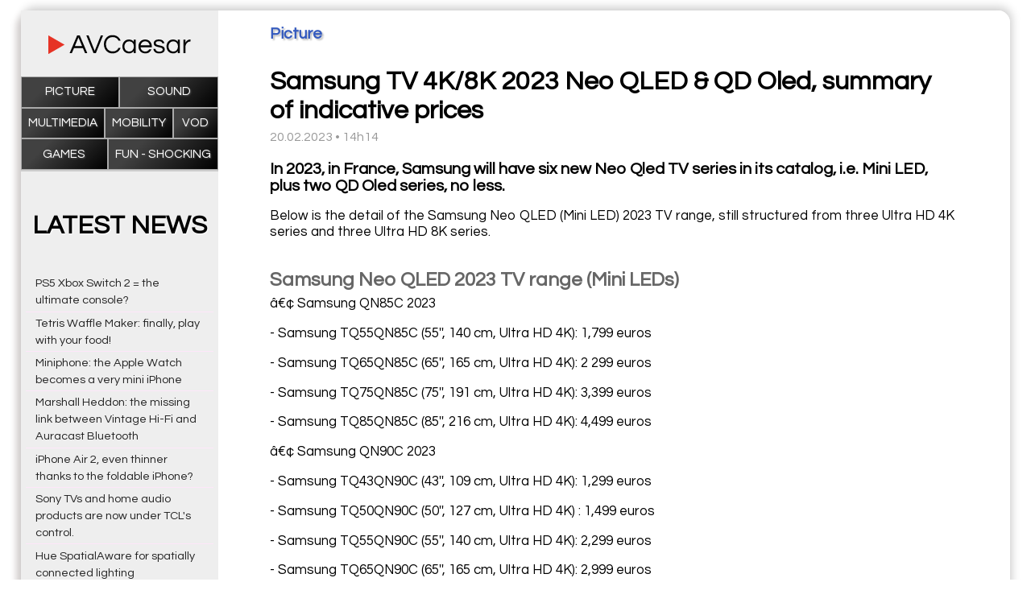

--- FILE ---
content_type: text/html; charset=UTF-8
request_url: https://www.avcaesar.com/news/3508/samsung-tv-4k-8k-2023-neo-qled-et-qd-oled-summary-of-indicative-prices
body_size: 3740
content:




        <!DOCTYPE html>
    <html lang="fr">
    <head>
        <meta http-equiv="Content-Type" content="text/html; charset=utf-8" />
        <meta name="description" content="In 2023, in France, Samsung will have six new Neo Qled TV series in its catalog, i.e. Mini LED, plus two QD Oled series, no less." />
        <meta name="keywords" content="Home theatre news" />
        <meta name="news_keywords" content="Home theatre news">
        <meta name="author" content="" />
        <meta name="robots" content="max-snippet:-1"><meta name="robots" content="max-image-preview:standard">
        <meta http-equiv="refresh" content="3600" />
        <meta property="og:site_name" content="Homap"/>
        <meta property="og:type"   content="website" />
        <meta property="og:url" content="https://www.avcaesar.com/news/3508/samsung-tv-4k-8k-2023-neo-qled-et-qd-oled-summary-of-indicative-prices" />
        <meta property="og:title" content="Samsung TV 4K/8K 2023 Neo QLED & QD Oled, summary of indicative prices"/>
        <meta property="og:description" content="In 2023, in France, Samsung will have six new Neo Qled TV series in its catalog, i.e. Mini LED, plus two QD Oled series, no less."/>
        <meta property="og:image" content="https://www.avcaesar.com/src/news/00/00/96/D8/samsung-tv-4k-8k-2023-neo-qled-et-qd-oled-summary-of-indicative-prices.jpg"/>

            <meta name="DC.title" content="Samsung TV 4K/8K 2023 Neo QLED & QD Oled, summary of indicative prices"/>
        <link rel="apple-touch-icon" href="https://www.avcaesar.com/gfx/mobile_logo.png"/>
        <link rel="apple-touch-icon-precomposed" href="https://www.avcaesar.com/gfx/mobile_logo.png"/>
        <link rel="image_src" href="https://www.avcaesar.com/gfx/mobile_logo.png" />
        <meta id="viewport" name="viewport" content="width=device-width,initial-scale=0.9, maximum-scale=2">
        <link rel="amphtml" href="https://www.avcaesar.com/amp/3508/samsung-tv-4k-8k-2023-neo-qled-et-qd-oled-summary-of-indicative-prices">
        <link rel="preconnect" href="https://fonts.googleapis.com">
        <link rel="preconnect" href="https://fonts.gstatic.com" crossorigin>
        <link href="https://fonts.googleapis.com/css2?family=Questrial&display=swap" rel="stylesheet">
        <link href="https://www.avcaesar.com/css/main_0.96.css" type="text/css" rel="stylesheet" media="screen" />
        <script
                src="https://code.jquery.com/jquery-3.6.0.min.js"
                integrity="sha256-/xUj+3OJU5yExlq6GSYGSHk7tPXikynS7ogEvDej/m4="
                crossorigin="anonymous"></script>
                <script async src="https://pagead2.googlesyndication.com/pagead/js/adsbygoogle.js?client=ca-pub-9708453149773640"
                crossorigin="anonymous"></script>
                <script src="https://ajax.googleapis.com/ajax/libs/jquery/1.10.2/jquery.min.js"></script>
        <script src="https://www.avcaesar.com/js/main.js"></script>
        <link rel="apple-touch-icon" sizes="180x180" href="/apple-touch-icon.png">
        <link rel="icon" type="image/png" sizes="32x32" href="/favicon-32x32.png">
        <link rel="icon" type="image/png" sizes="16x16" href="/favicon-16x16.png">
        <link rel="manifest" href="/site.webmanifest">
        <title>Samsung TV 4K/8K 2023 Neo QLED & QD Oled, summary of indicative prices</title>
    </head>
    

<body>

<div class="domContainer">

    <div class="topContainer">
        <div class="sidebarMenuMobile mobileVisible">Menu</div>
<div class="webSidebar" >

    <div class="sidebarLogo"><a href="https://www.avcaesar.com" target="_self" ></a></div>
    <div class="sidebarMenuClose mobileVisible">CLOSE MENU</div>

    
    <ul class="sidebarCatMenu">
        <li><a href="https://www.avcaesar.com/articles/picture-tv/1" >Picture</a></li>
        <li><a href="https://www.avcaesar.com/articles/amplifiers-sound-speakers/1" >Sound</a></li>
<!--        <li><a href="--><!--/articles/home-theatre/1" >Home Theatre</a></li>-->
        <li><a href="https://www.avcaesar.com/articles/multimedia/1" >Multimedia</a></li>
        <li><a href="https://www.avcaesar.com/articles/mobility/1" >Mobility</a></li>
<!--        <li><a href="--><!--/articles/misc-hardware/1" >Misc</a></li>-->
<!--        <li><a href="--><!--/articles/4k-bluray/1" >Blu-Ray</a></li>-->
<!--        <li><a href="--><!--/articles/bluray-dvd/1" >Blu-Ray &amp; DVDD</a></li>-->
<!--        <li><a href="--><!--/articles/dvd/1" >DVD</a></li>-->
        <li><a href="https://www.avcaesar.com/articles/vod-netflix/1" >VOD</a></li>
        <li><a href="https://www.avcaesar.com/articles/4k-video-games/1" >Games</a></li>
        <li><a href="https://www.avcaesar.com/articles/misc-software/1" >Fun - Shocking</a></li>
    </ul>

    <div class="sidebarNews">
        <div class="sidebarNewsTitle">LATEST NEWS</div>
                    <div class="sidebarNewLine">
                <a href="https://www.avcaesar.com/news/7228/ps5-xbox-switch-2-the-ultimate-console" target="_self">PS5 Xbox Switch 2 = the ultimate console?</a>
            </div>
                    <div class="sidebarNewLine">
                <a href="https://www.avcaesar.com/news/7227/tetris-waffle-maker-finally-play-with-your-food" target="_self">Tetris Waffle Maker: finally, play with your food!</a>
            </div>
                    <div class="sidebarNewLine">
                <a href="https://www.avcaesar.com/news/7226/miniphone-the-apple-watch-becomes-a-very-mini-iphone" target="_self">Miniphone: the Apple Watch becomes a very mini iPhone</a>
            </div>
                    <div class="sidebarNewLine">
                <a href="https://www.avcaesar.com/news/7225/marshall-heddon-the-missing-link-between-vintage-hi-fi-and-auracast-bluetooth" target="_self">Marshall Heddon: the missing link between Vintage Hi-Fi and Auracast Bluetooth</a>
            </div>
                    <div class="sidebarNewLine">
                <a href="https://www.avcaesar.com/news/7224/iphone-air-2-even-thinner-thanks-to-the-foldable-iphone" target="_self">iPhone Air 2, even thinner thanks to the foldable iPhone?</a>
            </div>
                    <div class="sidebarNewLine">
                <a href="https://www.avcaesar.com/news/7222/sony-tvs-and-home-audio-products-are-now-under-tcl39s-control" target="_self">Sony TVs and home audio products are now under TCL's control.</a>
            </div>
                    <div class="sidebarNewLine">
                <a href="https://www.avcaesar.com/news/7223/hue-spatialaware-for-spatially-connected-lighting" target="_self">Hue SpatialAware for spatially connected lighting</a>
            </div>
                    <div class="sidebarNewLine">
                <a href="https://www.avcaesar.com/news/7220/record-auction-in-the-star-wars-universe" target="_self">Record auction in the Star Wars universe</a>
            </div>
                    <div class="sidebarNewLine">
                <a href="https://www.avcaesar.com/news/7218/zelda-movie-first-trailer-but-actually-no" target="_self">Zelda movie, first trailer (but actually, no)</a>
            </div>
                    <div class="sidebarNewLine">
                <a href="https://www.avcaesar.com/news/7219/cameron-definitively-closes-the-debate-on-the-ending-of-titanic" target="_self">Cameron definitively closes the debate on the ending of Titanic</a>
            </div>
                    <div class="sidebarNewLine">
                <a href="https://www.avcaesar.com/news/7221/intriguing-trailer-for-epic-the-elvis-concert-film-directed-by-baz-luhrmann" target="_self">Intriguing trailer for EPiC, the Elvis concert film directed by Baz Luhrmann</a>
            </div>
                    <div class="sidebarNewLine">
                <a href="https://www.avcaesar.com/news/7217/epson-lifestudio-grand-eh-ls970-ultra-short-throw-4000-lumens-bose-sound-and-google-tv" target="_self">Epson Lifestudio Grand EH-LS970: ultra-short throw, 4,000 lumens, Bose sound and Google TV</a>
            </div>
                    <div class="sidebarNewLine">
                <a href="https://www.avcaesar.com/news/7216/kennedy-indiana-jones-will-never-be-finished-says-kathleen-kennedy" target="_self">Kennedy: "Indiana Jones will never be finished," says Kathleen Kennedy</a>
            </div>
                    <div class="sidebarNewLine">
                <a href="https://www.avcaesar.com/news/7214/smartphone-market-leader-by-2025-apple-back-after-15-years" target="_self">Smartphone market leader by 2025: Apple "back" after 15 years…</a>
            </div>
                    <div class="sidebarNewLine">
                <a href="https://www.avcaesar.com/news/7215/low-adoption-rate-for-ios26" target="_self">Low adoption rate for iOS26</a>
            </div>
            </div>

        <ins class="adsbygoogle"
         style="display:block"
         data-ad-client="4625060273"
         data-ad-slot="8893089295"
         data-ad-format="auto"
         data-full-width-responsive="true"></ins>
        

</div>
<div class="webContentArticle">

<article itemscope itemtype="http://schema.org/NewsArticle" class="articleContainer">
    <link itemprop="mainEntityOfPage" href="https://www.avcaesar.com/news/3508/samsung-tv-4k-8k-2023-neo-qled-et-qd-oled-summary-of-indicative-prices">
    <meta itemprop="datePublished" content="2023-02-20T14:14:00+01:00"/>
    <meta itemprop="dateModified" content="2023-02-20T14:14:00+01:00"/>
    <div itemprop="publisher" itemscope itemtype="https://schema.org/Organization">
        <meta itemprop="name" content="Samsung TV 4K/8K 2023 Neo QLED & QD Oled, summary of indicative prices">
        <div itemprop="logo" itemscope itemtype="https://schema.org/ImageObject" style="display:none;" >
            <meta itemprop="url" content="https://www.avcaesar.com/gfx/logo_facebook.png">
            <meta itemprop="width" content="500"><meta itemprop="height" content="250">
        </div>
    </div>
    <h3 class="articleSection" itemprop="articleSection" >Picture</h3>
    <h1 class="articleTitle" itemprop="headline" >Samsung TV 4K/8K 2023 Neo QLED & QD Oled, summary of indicative prices</h1>
    <div class="articleDate" >20.02.2023 &bull; 14h14</div>
    <div class="articleDescription" itemprop="description">
        <p>In 2023, in France, Samsung will have six new Neo Qled TV series in its catalog, i.e. Mini LED, plus two QD Oled series, no less.</p>    </div>
    <div class="articleContent" itemprop="articleBody">
        <p>Below is the detail of the Samsung Neo QLED (Mini LED) 2023 TV range, still structured from three Ultra HD 4K series and three Ultra HD 8K series.</p> <h2>Samsung Neo QLED 2023 TV range (Mini LEDs)</h2> <p>â€¢ Samsung QN85C 2023</p> <p>- Samsung TQ55QN85C (55&#39;&#39;, 140 cm, Ultra HD 4K): 1,799 euros</p> <p>- Samsung TQ65QN85C (65&#39;&#39;, 165 cm, Ultra HD 4K): 2 299 euros</p><p>- Samsung TQ75QN85C (75&#39;&#39;, 191 cm, Ultra HD 4K): 3,399 euros</p><p>- Samsung TQ85QN85C (85&#39;&#39;, 216 cm, Ultra HD 4K): 4,499 euros</p> <p> </p> <p>â€¢ Samsung QN90C 2023</p> <p>- Samsung TQ43QN90C (43&#39;&#39;, 109 cm, Ultra HD 4K): 1,299 euros</p> <p>- Samsung TQ50QN90C (50&#39;&#39;, 127 cm, Ultra HD 4K) : 1,499 euros</p> <p>- Samsung TQ55QN90C (55&#39;&#39;, 140 cm, Ultra HD 4K): 2,299 euros</p> <p>- Samsung TQ65QN90C (65&#39;&#39;, 165 cm, Ultra HD 4K): 2,999 euros </p> <p>- Samsung TQ75QN90C (75&#39;&#39;, 191 cm, Ultra HD 4K): 4,199 euros</p> <p>- Samsung TQ85QN90C (85&#39;&#39;, 216 cm, Ultra HD 4K): 5,499 euros</p> <p> The Samsung QE98QN90A model remains in the catalog again this year, at an indicative price of 7,999 euros.</p> <p> </p> <p>â€¢ Samsung QN95C 2023</p> <p>- Samsung TQ55QN95C (55&#39;&#39;, 140 cm, Ultra HD 4K): 2,799 euros</p> <p>- Samsung TQ65QN95C (65&#39;&#39;, 165 cm, Ultra HD 4K) : 3,499 euros</p> <p>- Samsung TQ75QN95C (75&#39;&#39;, 191 cm, Ultra HD 4K): 4,999 euros</p> <p>- Samsung TQ85QN95C (85&#39;&#39;, 216 cm, Ultra HD 4K): 6,399 euros </p> <p> </p> <p>â€¢ Samsung QN700C 2023</p> <p>- Samsung TQ55QN700C (55&#39;&#39;, 140 cm, Ultra HD 8K): 2,499 euros</p> <p>- Samsung TQ65QN700C (65&#39;&#39;, 165 cm, Ultra HD 8K) : 3,299 euros</p> <p> </p> <p>â€¢ Samsung QN800C 2023</p> <p>- Samsung TQ65QN800C (65&#39;&#39;, 165 cm, Ultra HD 8K, One Connect): 3,999 euros</p> <p>- Samsung TQ75QN800C (75&#39;&#39;, 191 cm, Ultra HD 8K, One Connect): 5,499 euros</p><p>- Samsung TQ95QN800C (85&#39;&#39;, 216 cm, Ultra HD 8K, One Connect): 7,999 euros</p><p> </p> <p>â€¢ Samsung QN900C 2023</p> <p>- Samsung TQ65QN900C (65&#39;&#39;, 165 cm, Ultra HD 8K, One Connect): 5,999 euros</p> <p>- Samsung TQ75QN900C (75&#39;&#39;, 191 cm, Ultra HD 8K, One Connect): 7,999 euros</p><p>- Samsung TQ85QN900C (85&#39;&#39;, 216 cm, Ultra HD 8K, One Connect): 10,999 euros</p><p> </p> <h2>Samsung QD Oled 2023 TV range</h2> <p>â€¢ Samsung S90C 2023</p> <p>- Samsung TQ55S90C (55&#39;&#39;, 140 cm, Ultra HD 4K): 1,999 euros</p> <p>- Samsung TQ65S90C (65&#39;&#39;, 165 cm, Ultra HD 4K): 2 799 euros</p><p>- Samsung TQ77S90C (77&#39;&#39;, 196 cm, Ultra HD 4K): 3,999 euros</p><p> </p> <p>â€¢ Samsung S95C 2023</p> <p>- Samsung TQ55S95C (55&#39;&#39;, 140 cm, Ultra HD 4K, One Connect): 2,499 euros</p> <p>- Samsung TQ65S95C (65&#39;&#39;, 165 cm, Ultra HD 4K, One Connect): 3,299 euros</p><p>- Samsung TQ77S95C (77&#39;&#39;, 196 cm, Ultra HD 4K, One Connect): 4,799 euros</p>    </div>
        <ins class="adsbygoogle"
         style="display:block; text-align:center;"
         data-ad-layout="in-article"
         data-ad-format="fluid"
         data-ad-client="ca-pub-9708453149773640"
         data-ad-slot="4625060273"></ins>
                <div class="articleImage" itemprop="image" itemscope itemtype="https://schema.org/ImageObject" ><img src="https://www.avcaesar.com/src/news/00/00/96/D8/samsung-tv-4k-8k-2023-neo-qled-et-qd-oled-summary-of-indicative-prices.jpg" alt="image">
            <meta itemprop="url" content="https://www.avcaesar.com/src/news/00/00/96/D8/samsung-tv-4k-8k-2023-neo-qled-et-qd-oled-summary-of-indicative-prices.jpg">
            <meta itemprop="width" content="1000"><meta itemprop="height" content="490">
        </div>
    
</article>

</div>    </div>
    <footer>

    <div class="">©AVCaesar.com 2026</div>


</footer>

    <script async src="https://www.googletagmanager.com/gtag/js?id=G-KSZTP6HDLX"></script>
    <script>
        window.dataLayer = window.dataLayer || [];
        function gtag(){dataLayer.push(arguments);}
        gtag('js', new Date());
        gtag('config', 'G-KSZTP6HDLX');
    </script>



</div>


</body>
</html>


--- FILE ---
content_type: text/html; charset=utf-8
request_url: https://www.google.com/recaptcha/api2/aframe
body_size: 265
content:
<!DOCTYPE HTML><html><head><meta http-equiv="content-type" content="text/html; charset=UTF-8"></head><body><script nonce="pdrEcPJPp6HuviT9bzFe2A">/** Anti-fraud and anti-abuse applications only. See google.com/recaptcha */ try{var clients={'sodar':'https://pagead2.googlesyndication.com/pagead/sodar?'};window.addEventListener("message",function(a){try{if(a.source===window.parent){var b=JSON.parse(a.data);var c=clients[b['id']];if(c){var d=document.createElement('img');d.src=c+b['params']+'&rc='+(localStorage.getItem("rc::a")?sessionStorage.getItem("rc::b"):"");window.document.body.appendChild(d);sessionStorage.setItem("rc::e",parseInt(sessionStorage.getItem("rc::e")||0)+1);localStorage.setItem("rc::h",'1769083742293');}}}catch(b){}});window.parent.postMessage("_grecaptcha_ready", "*");}catch(b){}</script></body></html>

--- FILE ---
content_type: text/css
request_url: https://www.avcaesar.com/css/main_0.96.css
body_size: 2393
content:

*,
*::before,
*::after {
    box-sizing: inherit;
}

:root {
    --home-color:#333;
}

body {
    margin:0;
    padding:0;
    vertical-align: baseline;
    text-align: center;
    box-sizing: border-box;
    font-size:100%;
    line-height: 1.6;
    font-family: 'Questrial', sans-serif;
    background:#fff;
}
.mobileVisible {
    display: none;
}
.mobileHidden {
    display: block;
}

.topContainer {
    width: 100%;
    display: flex;

}
.domContainer {
    width: 96%;
    margin:1% auto;
    border-radius: 15px;
    background: #fff;
    box-shadow: 2px -4px 12px #cdcdcd, -5px 5px 10px #d0cac9;
}
.webContent {
    width: 80%;
    border-top-right-radius: 15px;
    border-bottom-right-radius: 15px;
    background: #eeeeee;
}
.webContentArticle {
    width: 80%;
    border-top-right-radius: 15px;
    border-bottom-right-radius: 15px;
    background: #fff;
    padding-bottom:3rem;
}
.trBorderRadius, .trBorderRadius img {
    border-top-right-radius: 15px;
}
.brBorderRadius, .brBorderRadius img {
    border-bottom-right-radius: 15px;
}
.webSidebar {
    width: 20%;
    background: #eee;
}
.sidebarMenu {
    margin-top:10em;
}
.sidebarLogo {
    background: url(../gfx/logo.svg) no-repeat center;
    background-size: contain;
    width: 72%;
    position: relative;
    margin: 1em auto;
    height: 50px;
    top: 0.35rem;
}
.sidebarLogo a {
    width:100%;
    height: 100%;
    display: block;
}
.sidebarNews {
    padding:10px 6px;
    border-top: 2px solid #CCC;
    background-color: #eee;

}
.sidebarNewsTitle {
    font-size:2rem;
    font-weight: bold;
    text-align: center;
    margin:2rem 0;
    text-transform: uppercase;
    text-shadow: 1px 1px 2px #fff;
}
.sidebarNewLine:hover {
    background:#f6ebe6;
    cursor: pointer;
}
.sidebarNewLine a {
    color:#222;
    text-decoration: none;
    font-size:0.9rem;
}
.sidebarNewLine {
    padding:0.2rem 0.8rem;
    text-align: left;
    line-height: 1.3rem;
}
.sidebarNewLine + .sidebarNewLine {
    border-top:1px solid #fde7f9;
}


.listingContainer {
    margin:3px 0 0 0;
    /*display: flex;*/
    /*gap: 3px;*/
    /*flex-flow:wrap;*/
    display: grid;
    grid-template-columns: 1fr 1fr 1fr 1fr;
    overflow: hidden;
    /*grid-gap: 3px;*/
}

.listingBox {
    /*width: 25%;*/
    /*width: calc(25% - 2.333333px);*/
    background: #FFF;
    position: relative;
    cursor: pointer;
}
.listingBoxBig {
    /*width: 50%;*/
    /*width: calc(50% - 2px);*/
    grid-column: 3 / span 2;
    grid-row: second-line / 4;
    background: #FFF;
}
.listingArticleImage {
    position: relative;
    overflow: hidden;
}
.listingArticleImage img {
    width: 100%;
    height: 250px;
    object-fit: cover;
    object-position: right;
}
.listingBoxBig img {
    height: 500px;
    object-fit: cover;
    object-position: right;
}
h2 {
    font-size:1.5rem;
    margin:0;
}
.listingBox h2 {
    text-align: left;
    line-height: 1.25rem;
    padding: 0.6rem;
}
.listingBox h2 a {
    font-size:1.15rem;
    color: #000;
}
p {
    margin-bottom: 0.25em;
}
a {
    text-decoration: none;
}
.articleDescription {
    font-weight: bold;
    font-size:1.25rem;
    line-height: 1.35rem;
}
.articleContainer {
    text-align: left;
    font-size:1.05rem;
    line-height: 1.25rem;
}
.articleSection {
    color: #345abe;
    text-shadow: 2px 2px 2px #c1c1c1;
}
.articleTitle {
    margin:2rem 0 0.2rem 0;
    padding:0;
    font-size:2rem;
    line-height: 2.3rem;
}
.articleDate {
    font-size:1rem;
    color:#999;
}
.articleImage {
    margin-top:2rem;
}
.articleDescription,.articleContent,.articleTitle,.articleDate, .articleImage,.articleSection {
    padding: 0 4rem;
}
.articleImage img {
    width: 100%;
    height: auto;
}
.articleContent img {
    width: 80%;
    height: auto;
    margin: 0 auto;
    text-align: center;
    display: block;
}
.articleContent h2 {
    margin:2rem 0 0 0;
    position: relative;
    top: 0.5rem;
    color: #666;
}
.slideshowContainer + .slideshowContainer {
    margin-top:3px;
}
.slideshowContainer {
    width: 100%;
    height:45rem;
    display: flex;
    gap:3px;
    overflow: hidden;
    user-select: none;
}
.flexReverse {
    flex-direction: row-reverse;
}
.slideshowHalfCol {
    width: 50%;
    display: flex;
    flex-direction: column;
    gap: 3px;
}
.slideshowBig {
    width: 100%;
    height: 60%;
    display: flex;
    gap: 3px;
    flex:1;
}
.slideshowSmall {
    width: 100%;
    height: 40%;
    display: flex;
    gap:3px;
    /*flex:1;*/
}
.slideshowItem {
    position: relative;
    height: 100%;
    width: 100%;
    cursor: pointer;
    overflow: hidden;
}
.slideshowImage {
    height: 100%;
    width: 100%;
    position: relative;
}
.slideshowImage img {
    width: 100%;
    height: 100%;
    display: block;
    object-fit: cover;
}
.slideshowDesc {
    position: absolute;
    bottom:0;
    z-index: 1;
    padding: 0.6rem 1.6rem;
    text-align: left;
    pointer-events: none;
}
.slideshowDesc h5 {
    font-size: 1.05rem;
    line-height: 1.05rem;
    color:#AAA;
    text-shadow: 1px 1px 2px black;
    margin: 0 0 0.3rem 0;
    padding: 0;
}
.slideshowDesc h4 {
    margin:0;
    padding:0;
}
.slideshowBig h4 a {
    text-decoration: none;
    color:#FFF;
    font-size:3rem;
    line-height: 3rem;
    text-shadow: 1px 1px 2px black;
}

.slideshowSmall h5 {
    margin: 0 0 0.15rem 0;
}
.slideshowSmall h4 a {
    text-decoration: none;
    color:#FFF;
    font-size:1.9rem;
    line-height: 1.9rem;
    text-shadow: 1px 1px 2px black;
}

.slideshowDesc h6 {
    font-size:2rem;
    font-weight: bold;
}

.slideshowDesc a:hover {
    color:#FEFFEF;
}


.glow::before {
    position: absolute;
    top: 50%;
    left:50%;
    z-index: 2;
    display: block;
    content: '';
    width: 0;
    height: 0;
    background: rgba(0,0,0,.2);
    /*border-radius: 100%;*/
    transform: translate(-50%, -50%);
    opacity: 0;
    pointer-events: none;
}
.homepageLinkMore {
    background:#eee;
    padding:2rem 0;
    text-align: center;
}
.homepageLinkMore a {
    color:#FA2615;
    font-weight: bold;
    font-size:1.65rem;
}
.homepageLinkMore a:hover, .listingPageNumber a:hover {
    color:#000;
}

.listingPagination {
    display: flex;
    background:#eee;
    padding:2rem 0;
    justify-content: center;
}
.listingPageNumber {

}
.listingPageNumber + .listingPageNumber {
    margin-left:1rem;
}
.listingPageNumber a {
    color:#FA2615;
    font-weight: bold;
    font-size:1.05rem;
}
.listingPageSelected a {
    color:#999;
    font-weight: normal;
}

.glow:hover::before {
    animation: circle 0.5s forwards;
}
.sidebarCatMenu {
    list-style: none;
    display: flex;
    flex-flow: row wrap;
    /*gap:1px;*/
    padding:0;
    margin:0;
}
.sidebarCatMenu li {
    border:1px solid #AAA;
    position: relative;
    flex: 1;
    white-space: nowrap;
}
.sidebarCatMenu li:hover {
    border:1px solid #035397;
}
.sidebarCatMenu li:before {
    position: absolute;
    content:'';
    display: block;
    top:0;
    left:0;
    z-index: -1;
    width:100%;
    height: 100%;
    border:1px solid #FFF;
}
.sidebarCatMenu li:hover:before {
    border:1px solid #5089C6;
}
.sidebarCatMenu li a {
    padding: 0.4rem 0.5rem;
    font-size:0.95rem;
    display: block;
    width:100%;
    color:#FFF;
    text-transform: uppercase;
    height: 100%;
    /*background:rgba(150,186,255,0.6);*/
    background-color: #000000;
    background-image: linear-gradient(315deg, #000000 0%, #414141 74%);
    transition: all 1s;
    text-shadow: 1px 1px 2px #5b5b5b;
}
.sidebarCatMenu li a:hover {
    /*background:rgba(150,186,255,1);*/
}
.sidebarMenuMobile {
    position: fixed;
    top: 1rem;
    right: 1rem;
    font-size:1.3rem;
    cursor: pointer;
    text-transform: uppercase;
    transition:all 1s ease-in;
}
.sidebarMenuMobile:hover {
    color:#FA2615;
}
.sidebarMenuClose {
    cursor: pointer;
    font-size:1.1rem;
    margin:1rem 0;
    text-align: center;
}

footer {
    width: 100%;
    background:#eee;
    padding: 1rem 0;
    text-align: center;
    border-bottom-right-radius: 15px;
    border-bottom-left-radius: 15px;
}

@keyframes circle {
    0% {
        width: 1%;
        height: 1%;

    }
    100% {
        opacity: .5;
        background: rgba(255,255,255,.52);
        width: 200%;
        height: 200%;
    }
    /*100% {*/
    /*    width: 100%;*/
    /*    height: 100%;*/
    /*    opacity: 0;*/
    /*}*/
}




@media (max-width: 85em) { /* 1350px */

    .articleContent img {
        width: 100%;
        height: auto;
    }

}


@media (max-width: 66em) { /* 1050px */

    .sidebarLogo {
        width:80%;
    }
    .articleDescription, .articleContent, .articleTitle, .articleDate, .articleImage, .articleSection {
        padding: 0 2rem;
    }


}

@media (max-width: 55em) { /* 875px */
    .mobileVisible {
        display: block;
    }
    .mobileHidden {
        display: none;
    }


    .articleContent img {
        width: 100%;
        height: auto;
    }
    .sidebarLogo {
        width:45%;
    }
    .webSidebar {
        width: 100%;
        position: fixed;
        left: -100%;
        top: 0;
        z-index: 2;
    }
    .slideshowBig h4 a, .slideshowBig h5 a {
        font-size:2rem;
        line-height: 2rem;
    }
    .slideshowItem {
        margin-top:3px;
    }
    .webContentArticle, .webContent,.slideshowHalfCol {
        width:100%;
        border-radius: unset;
    }
    footer {
        border-radius: unset;
    }
    .webContent {
        padding-top:4rem;
    }
    .slideshowContainer {
        height: auto;
        display: block;
    }
    .slideshowHalfCol, .slideshowBig, .slideshowSmall {
        display: block;
    }
    .domContainer {
        width: 100%;
        margin: 0 auto;
        border-radius: 0;
        box-shadow: unset;
    }
    .articleDescription, .articleContent, .articleTitle, .articleDate, .articleImage, .articleSection {
        padding: 0 1rem;
    }
}


@media (max-width: 40em) { /* 640px */
    .sidebarLogo {
        width:95%;
    }
    .articleContent img {
        width: 100%;
        height: auto;
    }
    .articleDescription, .articleContent, .articleTitle, .articleDate, .articleImage, .articleSection {
        padding: 0 0.5rem;
    }

}
